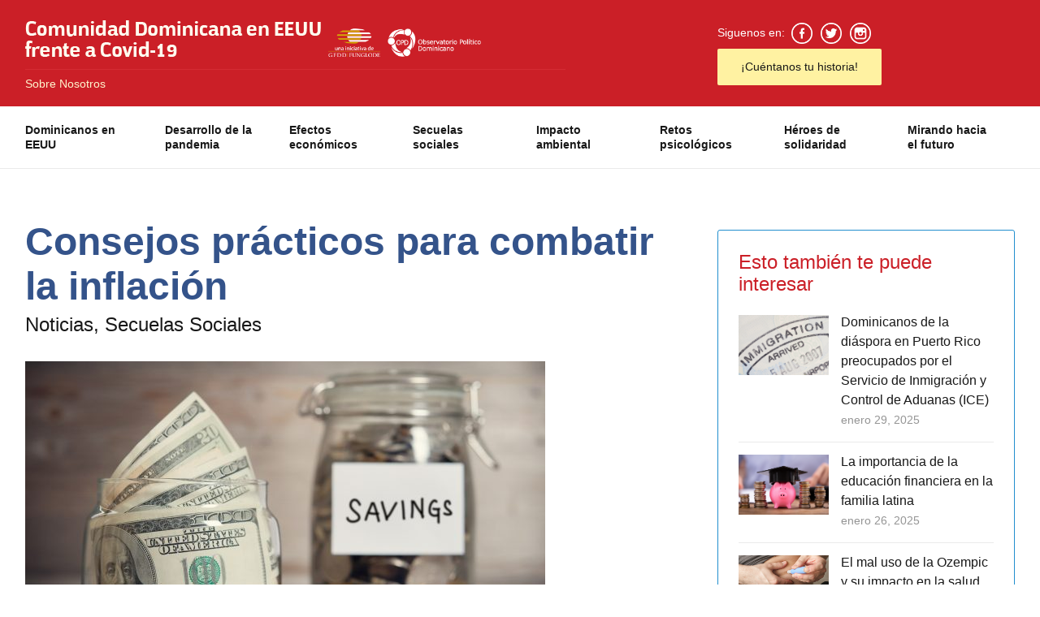

--- FILE ---
content_type: text/html; charset=UTF-8
request_url: https://www.dominicanoscovid19.org/consejos-practicos-para-combatir-la-inflacion/
body_size: 5725
content:
<!doctype html>
<html lang="es">
<head>
<title>Consejos prácticos para combatir la inflación &laquo;  Comunidad Dominicana en EEUU frente a Covid-19</title>
<!-- Basic Page Needs -->
<meta charset="UTF-8" />
<!--[if IE]><meta http-equiv='X-UA-Compatible' content='IE=edge,chrome=1'><![endif]-->
<meta name="description" content="">
<meta name="keywords" content="">
<meta name="author" content="">

<!-- Mobile Specific Metas -->
<meta name="viewport" content="width=device-width, initial-scale=1, maximum-scale=1">

<!-- Bootstrap  -->
<link rel="stylesheet" type="text/css" href="https://www.dominicanoscovid19.org/wp-content/themes/dominicanoscovid19/stylesheets/bootstrap.css" >

<!-- Theme Style -->
<link rel="stylesheet" type="text/css" href="https://www.dominicanoscovid19.org/wp-content/themes/dominicanoscovid19/stylesheets/style.css">

<!-- Colors -->
<link rel="stylesheet" type="text/css" href="https://www.dominicanoscovid19.org/wp-content/themes/dominicanoscovid19/stylesheets/colors/color1.css" id="colors">

<!-- Animation Style -->
<link rel="stylesheet" type="text/css" href="https://www.dominicanoscovid19.org/wp-content/themes/dominicanoscovid19/stylesheets/animate.css">
	
<!-- Favicon and touch icons  -->
<link href="https://www.dominicanoscovid19.org/wp-content/themes/dominicanoscovid19/images/favicon.png" rel="shortcut icon">

<!-- Google Fonts -->
<link href='http://fonts.googleapis.com/css?family=Roboto:300,400,500,700' rel='stylesheet' type='text/css'>
<link href='http://fonts.googleapis.com/css?family=Source+Sans+Pro:300,400,600,700' rel='stylesheet' type='text/css'>
<script type="text/javascript">
function googleTranslateElementInit() {
new google.translate.TranslateElement({pageLanguage: 'en'}, 'google_translate_element');
}
</script>
<!--[if lt IE 9]>
<script src="javascript/html5shiv.js"></script>
<script src="javascript/respond.min.js"></script>
<![endif]-->
<!-- Global site tag (gtag.js) - Google Analytics -->
<script async src="https://www.googletagmanager.com/gtag/js?id=UA-179394678-1"></script>
<script>
  window.dataLayer = window.dataLayer || [];
  function gtag(){dataLayer.push(arguments);}
  gtag('js', new Date());

  gtag('config', 'UA-179394678-1');
</script>
</head>

<body class="has-banner">
<!-- Header -->
<header id="header" class="header">
<div class="top-wrap">
  <div class="container">
      <div class="row">
          <div class="col-md-8">
              <div id="logo" class="logo">
                  <a href="https://www.dominicanoscovid19.org" title="Comunidad Dominicana en EEUU frente a Covid-19">
                      <img id="dom-cov" src="https://www.dominicanoscovid19.org/wp-content/themes/dominicanoscovid19/images/logo.png" alt="Comunidad Dominicana en EEUU frente a Covid-19" />
                  </a>
		      <a href="https://www.funglode.org" target="_blank"><img src="https://www.dominicanoscovid19.org/wp-content/themes/dominicanoscovid19/images/logo-gfdd-funglode.png"></a> <a href="https://www.opd.org.do" target="_blank"><img src="https://www.dominicanoscovid19.org/wp-content/themes/dominicanoscovid19/images/logo-opd-funglode.png"></a>
			  <div class="about" style="float:left;width:100%;margin-top:5px;padding-top:5px;font-size:14px;border-top: 1px solid #d52b33;"><a style="color:#FFF5CD;text-decoration:none;" href="https://www.dominicanoscovid19.org/sobre-nosotros/">Sobre Nosotros</a></div>
			  </div>
          </div><!-- /.col-md-6 -->
          <div class="col-md-4">
              <div class="btn-menu"></div><!-- //mobile menu button -->
              <div class="member-area">
                  <span class="login-popup">Siguenos en: <a href="https://www.facebook.com/DominicanosCovid" target="_blank"><img src="https://www.dominicanoscovid19.org/wp-content/themes/dominicanoscovid19/images/icon_fb-w.png" alt="image"></a> <a href="https://twitter.com/DominicansCovid/" target="_blank"><img src="https://www.dominicanoscovid19.org/wp-content/themes/dominicanoscovid19/images/icon_tw-w.png" alt="image"></a> <a href="https://www.instagram.com/DominicanosCovid19/" target="_blank"><img src="https://www.dominicanoscovid19.org/wp-content/themes/dominicanoscovid19/images/icon_ig-w.png" alt="image"></a></span>
                  <span class="signup-popup"><a href="#signup-modal">¡Cuéntanos tu historia!</a></span>
              </div>
          </div><!-- /.col-md-6 -->
      </div><!-- /.row -->
   </div><!-- /.container -->
</div><!-- /.top-wrap -->
<div class="header-wrap">
<div class="container">
  <div class="row">
      <div class="col-md-12">
          <nav id="mainnav" class="mainnav">
<ul id="menu-primary-menu" class="menu"><li id="menu-item-115" class="menu-item menu-item-type-post_type menu-item-object-page menu-item-115"><a href="https://www.dominicanoscovid19.org/dominicanos-en-eeuu/">Dominicanos en EEUU</a></li>
<li id="menu-item-114" class="menu-item menu-item-type-post_type menu-item-object-page menu-item-114"><a href="https://www.dominicanoscovid19.org/desarrollo-de-la-pandemia/">Desarrollo de la pandemia</a></li>
<li id="menu-item-116" class="menu-item menu-item-type-post_type menu-item-object-page menu-item-116"><a href="https://www.dominicanoscovid19.org/efectos-economicos/">Efectos económicos</a></li>
<li id="menu-item-121" class="menu-item menu-item-type-post_type menu-item-object-page menu-item-121"><a href="https://www.dominicanoscovid19.org/secuelas-sociales/">Secuelas sociales</a></li>
<li id="menu-item-118" class="menu-item menu-item-type-post_type menu-item-object-page menu-item-118"><a href="https://www.dominicanoscovid19.org/impacto-ambiental/">Impacto ambiental</a></li>
<li id="menu-item-120" class="menu-item menu-item-type-post_type menu-item-object-page menu-item-120"><a href="https://www.dominicanoscovid19.org/retos-psicologicos/">Retos psicológicos</a></li>
<li id="menu-item-117" class="menu-item menu-item-type-post_type menu-item-object-page menu-item-117"><a href="https://www.dominicanoscovid19.org/heroes-de-solidaridad/">Héroes de solidaridad</a></li>
<li id="menu-item-119" class="menu-item menu-item-type-post_type menu-item-object-page menu-item-119"><a href="https://www.dominicanoscovid19.org/mirando-hacia-el-futuro/">Mirando hacia el futuro</a></li>
</ul>          </nav><!-- /nav -->
      </div><!-- /.col-md-9 -->

  </div><!-- /.row -->
</div><!-- /.container -->
</div><!-- /.header-wrap -->
</header><!-- #site-header -->

<!-- Main -->
<section id="main">
<div class="container">
<div class="row">
<div class="col-md-8">

<div class="post-wrap posts post-single">
<article class="post">
<div class="section-title">
<h1 class="entry-title">Consejos prácticos para combatir la inflación</h1><h4>
 <a href="https://www.dominicanoscovid19.org/category/noticias/" title="Noticias">Noticias</a>,  <a href="https://www.dominicanoscovid19.org/category/secuelas-sociales/" title="Secuelas Sociales">Secuelas Sociales</a>	
</h4>
</div>
<div class="main-post">
<div class="entry-post">
<img width="640" height="300" src="https://www.dominicanoscovid19.org/wp-content/uploads/2022/04/Depositphotos_67798601_L-640x300.jpg" class="mainimg wp-post-image" alt="" loading="lazy" /><div class="post-meta">
<span class="time">abril 15, 2022</span>
</div>
<p>El Índice de Precios al Consumidor, conocido como CPI (por sus siglas en inglés), es la principal medida que utilizan los gobiernos del mundo para conocer los efectos inflacionarios que impactan sus economías. Por poner un ejemplo, en los Estados Unidos se ha vivido una inflación de un 5.4% en los últimos 12 meses, lo cual ha llegado a representar el aumento más significativo desde el 2008. Para algunos economistas, esto se debe a algo temporal, como remanente de la crisis del Coronavirus.</p>
<p>Aunque la inflación no se puede detener por completo, siempre hay medidas que los consumidores pueden aplicar para aligerar el impacto negativo en sus vidas.  Aquí presentamos cuatro consejos útiles que servirán para mejorar este proceso contra la inflación.</p>
<p><strong>Investiga y visita lugares más económicos</strong></p>
<p>Por difícil que suene pensarlo, muchas personas no saben hacer un análisis comparativo de quién  vende la mejor pizza en su vecindario o el mejor sándwich, cuáles son sus precios, y las cantidades que ofrecen cada uno de estos lugares.  Es importante empezar a conocer en cuáles supermercados compras, qué compras cuando vas, y si realmente necesitas cada uno de los artículos adquiridos.</p>
<p>Es sumamente relevante dejar a un lado las marcas más reconocidas, y elegir aquellas que puedas sustituir en épocas donde el ahorro es importante. En este mismo orden de ideas, es una prioridad para todos entender quiénes ofrecen mejores descuentos y en cuáles días se ofrecen las mejores ofertas para hacer rendir más el dinero.</p>
<p><strong>Pide un aumento de sueldo</strong></p>
<p>Por irónico que parezca en un mundo en crisis, seguro creerás que tu empleador no te podría aumentar tu sueldo. Sin embargo, no siempre esto es así. Los Estados Unidos ahora mismo enfrenta un déficit laboral enorme, y a un empleador tradicional le cuesta más reclutar y entrenar un nuevo personal que aumentarle a alguien que ya se conoce el trabajo como la palma de su mano. Por lo tanto, es importante que tomemos esto en consideración. Los sueldos siguen estando muy por debajo de los niveles de inflación, pero pedir un aumento de sueldo podría ser una clave positiva para intentar mitigar estas alzas.</p>
<p><strong>Reduce el consumo de electricidad</strong></p>
<p>Para nadie es un secreto que la guerra entre Rusia y Ucrania ha disparado los precios de las materias primas. Y la energía no sería la excepción. Intenta ahora reducir tus gastos energéticos, e incluso la gasolina que consumes. Coordina todos tus viajes para días específicos y los días que puedas dormir sin aire acondicionado, hazlo.</p>
<p><strong>Pon atención a tus deudas</strong></p>
<p>Por irónico que suene reducir las deudas o consolidarlas, es una de las mejores opciones que tenemos al momento de combatir la inflación. Si tienes deudas con tasa variable es mejor que empieces a pagarla pronto, ya que las tasas de interés irán en aumento a medida que la crisis se profundice. Las deudas de tarjeta de crédito, por ejemplo, son un factor peligroso para la recuperación económica de las personas y hay que intentar, a como dé lugar, salir de éstas cuanto antes. En general conviene aprovechar las tasas fijas cuando éstas sean una opción.</p>
</div>
</div>
</article></div>
<div class="gn-line"></div>
<div class="widget widget-tabs gn-animation" data-animation="fadeInUp" data-animation-delay="0" data-animation-offset="75%">
<div class="tabs">
<ul class="menu-tab">
    <li class="active"><a href="#">Tags</a></li>
</ul><!-- /.menu-tab -->
<div class="content-tab">
    <div class="content">
        <div class="tags">
<a href="https://www.dominicanoscovid19.org/tag/finance/" rel="tag">Finance</a><a href="https://www.dominicanoscovid19.org/tag/inflation/" rel="tag">Inflation</a><a href="https://www.dominicanoscovid19.org/tag/united-states/" rel="tag">United States</a>        </div>
    </div><!-- /.tags -->
</div><!-- /.content-tab -->
</div><!-- /.tabs -->
</div>


</div>

<div class="col-md-4 sidebar-widget-1" style="margin-top:75px;">
<div class="widget widget-recent gn-animation" data-animation="fadeInUp" data-animation-delay="0" data-animation-offset="75%">
<h5 class="widget-title">Esto también te puede interesar</h5>
<ul>
<li>
<div class="thumb">
<a href="https://www.dominicanoscovid19.org/dominicanos-de-la-diaspora-en-puerto-rico-preocupados-por-el-servicio-de-inmigracion-y-control-de-aduanas-ice/"><img width="182" height="121" src="https://www.dominicanoscovid19.org/wp-content/uploads/2025/01/AdobeStock_78467392.jpeg" class="attachment-Thumb-List size-Thumb-List wp-post-image" alt="" loading="lazy" /></a>
</div>
<div class="content">
<h3><a href="https://www.dominicanoscovid19.org/dominicanos-de-la-diaspora-en-puerto-rico-preocupados-por-el-servicio-de-inmigracion-y-control-de-aduanas-ice/">Dominicanos de la diáspora en Puerto Rico preocupados por el Servicio de Inmigración y Control de Aduanas (ICE)</a></h3>
<div class="date">enero 29, 2025</div>
</div>
</li>
<li>
<div class="thumb">
<a href="https://www.dominicanoscovid19.org/la-importancia-de-la-educacion-financiera-en-la-familia-latina/"><img width="182" height="121" src="https://www.dominicanoscovid19.org/wp-content/uploads/2025/01/AdobeStock_253724984.jpeg" class="attachment-Thumb-List size-Thumb-List wp-post-image" alt="" loading="lazy" /></a>
</div>
<div class="content">
<h3><a href="https://www.dominicanoscovid19.org/la-importancia-de-la-educacion-financiera-en-la-familia-latina/">La importancia de la educación financiera en la familia latina</a></h3>
<div class="date">enero 26, 2025</div>
</div>
</li>
<li>
<div class="thumb">
<a href="https://www.dominicanoscovid19.org/el-mal-uso-de-la-ozempic-y-su-impacto-en-la-salud/"><img width="182" height="102" src="https://www.dominicanoscovid19.org/wp-content/uploads/2025/01/AdobeStock_501320381.jpeg" class="attachment-Thumb-List size-Thumb-List wp-post-image" alt="" loading="lazy" /></a>
</div>
<div class="content">
<h3><a href="https://www.dominicanoscovid19.org/el-mal-uso-de-la-ozempic-y-su-impacto-en-la-salud/">El mal uso de la Ozempic y su impacto en la salud</a></h3>
<div class="date">enero 26, 2025</div>
</div>
</li>
<li>
<div class="thumb">
<a href="https://www.dominicanoscovid19.org/incendios-en-la-ciudad-de-nueva-york-un-recordatorio-de-prevencion-y-seguridad/"><img width="182" height="52" src="https://www.dominicanoscovid19.org/wp-content/uploads/2025/01/AdobeStock_544870662.jpeg" class="attachment-Thumb-List size-Thumb-List wp-post-image" alt="" loading="lazy" /></a>
</div>
<div class="content">
<h3><a href="https://www.dominicanoscovid19.org/incendios-en-la-ciudad-de-nueva-york-un-recordatorio-de-prevencion-y-seguridad/">Incendios en la Ciudad de Nueva York: Un Recordatorio de Prevención y Seguridad</a></h3>
<div class="date">enero 13, 2025</div>
</div>
</li>
<li>
<div class="thumb">
<a href="https://www.dominicanoscovid19.org/el-congestion-tax-y-su-impacto-en-nueva-york/"><img width="182" height="102" src="https://www.dominicanoscovid19.org/wp-content/uploads/2025/01/AdobeStock_573355948.jpeg" class="attachment-Thumb-List size-Thumb-List wp-post-image" alt="" loading="lazy" /></a>
</div>
<div class="content">
<h3><a href="https://www.dominicanoscovid19.org/el-congestion-tax-y-su-impacto-en-nueva-york/">El Congestion Tax y su impacto en Nueva York</a></h3>
<div class="date">enero 12, 2025</div>
</div>
</li>
<li>
<div class="thumb">
<a href="https://www.dominicanoscovid19.org/la-crisis-de-la-vivienda-en-la-ciudad-de-nueva-york-causas-impactos-y-posibles-soluciones/"><img width="182" height="126" src="https://www.dominicanoscovid19.org/wp-content/uploads/2020/12/14-182x126.jpg" class="attachment-Thumb-List size-Thumb-List wp-post-image" alt="" loading="lazy" /></a>
</div>
<div class="content">
<h3><a href="https://www.dominicanoscovid19.org/la-crisis-de-la-vivienda-en-la-ciudad-de-nueva-york-causas-impactos-y-posibles-soluciones/">La crisis de la vivienda en la ciudad de Nueva York: Causas, impactos y posibles soluciones</a></h3>
<div class="date">diciembre 10, 2024</div>
</div>
</li>
</ul>
<div class="btn-videos" style="margin-top:35px;"><a href="/noticias/">Ver todas las noticias ></a></div>
</div>

</div>
</div><!-- /.row -->
</div><!-- /.container -->
</section><!-- Main -->

<!-- Footer -->
<footer id="footer">
<div class="footer-widgets">
<div class="container">
<div class="row">
<div class="col-md-3">
<div class="widget widget-brand">
<div class="logo logo-footer">
<div style="margin-bottom:20px;"><a href="https://www.funglode.org" target="_blank"><img src="https://www.dominicanoscovid19.org/wp-content/themes/dominicanoscovid19/images/logo-gfdd-funglode.png"></a></div><div><a href="https://www.opd.org.do" target="_blank"><img src="https://www.dominicanoscovid19.org/wp-content/themes/dominicanoscovid19/images/logo-opd-funglode.png"></a></div>
</div>
</div><!-- /.widget-brand -->
</div><!-- /.col-md-4 -->
<div class="col-md-3">
<div class="widget widget-list">
<ul id="menu-primary-menu-1" class="links-list"><li class="menu-item menu-item-type-post_type menu-item-object-page menu-item-115"><a href="https://www.dominicanoscovid19.org/dominicanos-en-eeuu/">Dominicanos en EEUU</a></li>
<li class="menu-item menu-item-type-post_type menu-item-object-page menu-item-114"><a href="https://www.dominicanoscovid19.org/desarrollo-de-la-pandemia/">Desarrollo de la pandemia</a></li>
<li class="menu-item menu-item-type-post_type menu-item-object-page menu-item-116"><a href="https://www.dominicanoscovid19.org/efectos-economicos/">Efectos económicos</a></li>
<li class="menu-item menu-item-type-post_type menu-item-object-page menu-item-121"><a href="https://www.dominicanoscovid19.org/secuelas-sociales/">Secuelas sociales</a></li>
<li class="menu-item menu-item-type-post_type menu-item-object-page menu-item-118"><a href="https://www.dominicanoscovid19.org/impacto-ambiental/">Impacto ambiental</a></li>
<li class="menu-item menu-item-type-post_type menu-item-object-page menu-item-120"><a href="https://www.dominicanoscovid19.org/retos-psicologicos/">Retos psicológicos</a></li>
<li class="menu-item menu-item-type-post_type menu-item-object-page menu-item-117"><a href="https://www.dominicanoscovid19.org/heroes-de-solidaridad/">Héroes de solidaridad</a></li>
<li class="menu-item menu-item-type-post_type menu-item-object-page menu-item-119"><a href="https://www.dominicanoscovid19.org/mirando-hacia-el-futuro/">Mirando hacia el futuro</a></li>
</ul></div><!-- /.widget-list -->
</div><!-- /.col-md-2 -->
<div class="col-md-6">
<!--<h5 class="widget-title">Boletín Informativo Electrónico</h5>
<p>Suscríbase a nuestro boletín informativo por correo electrónico para recibir buenas noticias, que se envía todos los lunes.</p>
<form id="signupform" name="signupform" method="post"><input type="text" size="30" value="" class="input" id="user-email" name="log" placeholder="Correo Electrónico"><input type="submit" value="Suscribase  Ahora!" class="submit" id="submit" name="submit"></form>-->
<div class="widget widget-social">
<h5 class="widget-title">Siguenos en:</h5>
<div class="social-list">
<a href="https://www.facebook.com/DominicanosCovid" target="_blank"><img src="https://www.dominicanoscovid19.org/wp-content/themes/dominicanoscovid19/images/icon_fb-w.png" alt="image"></a> <a href="https://twitter.com/DominicansCovid/" target="_blank"><img src="https://www.dominicanoscovid19.org/wp-content/themes/dominicanoscovid19/images/icon_tw-w.png" alt="image"></a> <a href="https://www.instagram.com/DominicanosCovid19/" target="_blank"><img src="https://www.dominicanoscovid19.org/wp-content/themes/dominicanoscovid19/images/icon_ig-w.png" alt="image"></a>
</div>
</div><!-- /.widget-social -->
</div>
</div><!-- /.row -->
</div><!-- /.container -->
</div><!-- /.footer-widgets -->
<div class="footer-copyright">
<div class="container">
<div class="row">
<div class="col-md-12">
&copy; 2023 Todos los derechos reservados - Comunidad Dominicana en EEUU frente a Covid-19
<div id="google_translate_element"></div>
</div><!-- /.col-md-12 -->
</div><!-- /.row -->
</div><!-- /.container -->
</div>
</footer>

<div id="signup-modal" class="popup" style="display: none;">
<a class="close-modal" href="#"></a>
<iframe src="https://docs.google.com/forms/d/e/1FAIpQLSfu_jgwuaysT8aOnUSyuqQ3_oD3lUgcYNtXGDyKh6d7ynXzMw/viewform?embedded=true" width="640" height="420" frameborder="0" marginheight="0" marginwidth="0">Cargando…</iframe>
</div>

<!-- Javascript -->

<script type="text/javascript" src="https://www.dominicanoscovid19.org/wp-content/themes/dominicanoscovid19/javascript/jquery.min.js"></script>
<script type="text/javascript" src="https://www.dominicanoscovid19.org/wp-content/themes/dominicanoscovid19/javascript/bootstrap.min.js"></script>
<script type="text/javascript" src="https://www.dominicanoscovid19.org/wp-content/themes/dominicanoscovid19/javascript/jquery.easing.js"></script>
<script type="text/javascript" src="https://www.dominicanoscovid19.org/wp-content/themes/dominicanoscovid19/javascript/matchMedia.js"></script>
<script type="text/javascript" src="https://www.dominicanoscovid19.org/wp-content/themes/dominicanoscovid19/javascript/jquery-waypoints.js"></script>
<script type="text/javascript" src="https://www.dominicanoscovid19.org/wp-content/themes/dominicanoscovid19/javascript/jquery.flexslider.js"></script>
<script type="text/javascript" src="https://www.dominicanoscovid19.org/wp-content/themes/dominicanoscovid19/javascript/jquery.transit.js"></script>
<script type="text/javascript" src="https://www.dominicanoscovid19.org/wp-content/themes/dominicanoscovid19/javascript/jquery.leanModal.min.js"></script>
<script type="text/javascript" src="https://www.dominicanoscovid19.org/wp-content/themes/dominicanoscovid19/javascript/jquery.tweet.min.js"></script>
<script type="text/javascript" src="https://www.dominicanoscovid19.org/wp-content/themes/dominicanoscovid19/javascript/jquery.doubletaptogo.js"></script>
<script type="text/javascript" src="https://www.dominicanoscovid19.org/wp-content/themes/dominicanoscovid19/javascript/smoothscroll.js"></script>
<script type="text/javascript" src="https://www.dominicanoscovid19.org/wp-content/themes/dominicanoscovid19/javascript/main.js"></script>
<script type="text/javascript" src="https://translate.google.com/translate_a/element.js?cb=googleTranslateElementInit"></script>


	<script>
	/(trident|msie)/i.test(navigator.userAgent)&&document.getElementById&&window.addEventListener&&window.addEventListener("hashchange",function(){var t,e=location.hash.substring(1);/^[A-z0-9_-]+$/.test(e)&&(t=document.getElementById(e))&&(/^(?:a|select|input|button|textarea)$/i.test(t.tagName)||(t.tabIndex=-1),t.focus())},!1);
	</script>
	
</body>
</html>


--- FILE ---
content_type: text/css
request_url: https://www.dominicanoscovid19.org/wp-content/themes/dominicanoscovid19/stylesheets/shortcodes.css
body_size: 3831
content:
/** 
  * Line
  * Buttons
  * Radio and Checkbox
  * Login and Sign Up Form
  * Gallery
  * Dropdown List
  * Pricing Table
  * Tabs
  * Toggles
  * Alerts
*/

/* Line */
.gn-line {
	width: 100%;
	height: 4px;
	background-color: #ebebeb;
	clear: both;
	margin:25px 0;
}

/* Buttons */
.gn-button {
	display: inline-block;
    color: #fff;
    font-family: "Source Sans Pro",sans-serif;
    font-size: 18px;
    font-weight: 600;
    line-height: 50px;
    margin-right: 7px;
    padding: 0 47px;
    position: relative;
	-webkit-border-radius: 4px;
	   -moz-border-radius: 4px;
		 -o-border-radius: 4px;
			border-radius: 4px;
   -webkit-transition: all 0.3s ease-in-out;
      -moz-transition: all 0.3s ease-in-out;
       -ms-transition: all 0.3s ease-in-out;
        -o-transition: all 0.3s ease-in-out;
           transition: all 0.3s ease-in-out;
}

.gn-button:active {
	top:1px;
}

.gn-button:hover,
.gn-button:focus,
.gn-button:active,
.gn-button.hover,
.gn-button.press {
	text-decoration: none;
	color: #fff;
}

.gn-button.border {
	border: 2px solid #b7b7b7;
	background-color: transparent;
	color: #b7b7b7;
	line-height: 46px;
}

.gn-button.border:hover,
.gn-button.border:focus,
.gn-button.border:active,
.gn-button.border.hover,
.gn-button.border.press {
	background-color: #b7b7b7;
	color: #fff;
}

.gn-button.left-icon i {
	padding-right: 12px;
}

.gn-button.right-icon i {
	padding-left: 12px;
}

.gn-button.pause {
    background: url(../images/button-pause.png) no-repeat center center;
    width: 190px;
    text-indent: -9999px;
}

/* Radio and Checkbox */
input[type=checkbox].css-checkbox,
input[type=radio].css-radio {
    position: absolute;
    z-index: -1000;
    left: -1000px;
    overflow: hidden;
    clip: rect(0 0 0 0);
    height: 1px;
    width: 1px;
    margin: -1px;
    padding: 0;
    border: 0;
}

input[type=checkbox].css-checkbox + label.css-label {
    padding-left: 24px;
    height: 18px; 
    display: inline-block;
    line-height: 18px;
    background-repeat: no-repeat;
    background-position: 0 0;
    font-size: 14px;
    vertical-align: middle;
    cursor: pointer;
}

input[type=checkbox].css-checkbox:checked + label.css-label {
    background-position: 0 -18px;
}

label.css-label {
    background-image:url(../images/checkbox.png);
    -webkit-touch-callout: none;
    -webkit-user-select: none;
    -khtml-user-select: none;
    -moz-user-select: none;
    -ms-user-select: none;
    user-select: none;
}

input[type=radio].css-radio + label.css-label2 {
    padding-left: 28px;
    height: 19px; 
    display: inline-block;
    line-height: 18px;
    background-repeat:no-repeat;
    background-position: 0 0;
    font-size: 14px;
    vertical-align: middle;
    cursor: pointer;
}

input[type=radio].css-radio:checked + label.css-label2 {
    background-position: 0 -19px;
}

label.css-label2 {
    background-image:url(../images/radio.png);
    -webkit-touch-callout: none;
    -webkit-user-select: none;
    -khtml-user-select: none;
    -moz-user-select: none;
    -ms-user-select: none;
    user-select: none;
}

/* Login and Sign Up Form */
#lean_overlay {
	position: fixed;
	z-index: 999;
	top: 0;
	left: 0;
	height: 100%;
	width: 100%;
	background-color: #000;
	display: none;
}

#login-modal {
	width: 410px;
	padding: 50px;
	background-color: #fff;
	border: 1px solid #dedede;
	-webkit-border-radius: 4px;
	   -moz-border-radius: 4px;
		 -o-border-radius: 4px;
			border-radius: 4px;
}

#login-modal .login-by,
#signup-modal .login-by {
	position: relative;
	overflow: hidden;
	padding-bottom: 33px;
	margin-bottom: 30px;
}

#login-modal .login-by div,
#signup-modal .login-by div {
	line-height: 45px;
	margin-bottom: 10px;
	padding-left: 30px;
	-webkit-border-radius: 3px;
	   -moz-border-radius: 3px;
		 -o-border-radius: 3px;
			border-radius: 3px;
}

#login-modal.login .login-by div,
#signup-modal .login-by div {
	padding-left: 0;
}

#login-modal .login-by .log-face-w,
#signup-modal .login-by .log-face-w {
	background-color: #506dab;
}

#login-modal .login-by .log-twit-w,
#signup-modal .login-by .log-twit-w {
	background-color: #27c4fe;
}

#login-modal .login-by a,
#signup-modal .login-by a {
	position: relative;
	padding-left: 30px;
	color: #fff;
}

#login-modal .login-by a:before,
#signup-modal .login-by a:before {
	display: inline-block;
	position: absolute;
	left: 0;
	top: -11px;
	font-family: "FontAwesome";
	font-size: 20px;
}

#login-modal .login-by a.log-facebook:before,
#signup-modal .login-by a.log-facebook:before {
	content: "\f09a";
}

#login-modal .login-by a.log-twitter:before,
#signup-modal .login-by a.log-twitter:before {
	content: "\f099";
}

#login-modal .login-by:before,
#signup-modal .login-by:before  {
	content: "or";
	position: absolute;
	left: 50%;
	bottom: 0;
	width: 40px;
	height: 20px;
	margin-left: -20px;
	background-color: #fff;
	color: #99a0a9;
	text-align: center;
	z-index: 2;
}

#login-modal .login-by:after,
#signup-modal .login-by:after {
	content: "";
	position: absolute;
	left: 0;
	bottom: 5px;
	width: 100%;
	height: 1px;
	background-color: #eaeef0;
	z-index: 1;
}

#signup-modal .name-wrap,
#signup-modal .email-wrap,
#signup-modal .pass-wrap,
#login-modal .email-wrap,
#login-modal .pass-wrap {
	position: relative;
}

#signup-modal .name-wrap:before,
#signup-modal .email-wrap:before,
#signup-modal .pass-wrap:before,
#login-modal .email-wrap:before,
#login-modal .pass-wrap:before {
	position: absolute;
	left: 13px;
	top: 38px;
	content: "\f0e0";
	font-family: "FontAwesome";
	font-size: 18px;
	color: #d1d1d1;
}

#login-modal .pass-wrap:before,
#signup-modal .pass-wrap:before {
	content: "\f084";
}

#signup-modal .name-wrap:before {
	content: "\f007";
}

#signup-modal .name-wrap input,
#signup-modal .email-wrap input,
#signup-modal .pass-wrap input,
#login-modal .email-wrap input,
#login-modal .pass-wrap input {
	height: 45px;
	margin-bottom: 16px;
	margin-top: 3px;
	padding-left: 40px;
	width: 100%;
}

#login-modal .option-login .remember,
#login-modal .option-login .forgot a,
#signup-modal .option-login .remember,
#signup-modal .option-login .forgot a {
	font-size: 14px;
	line-height: 18px;
	color: #b7b7b7;
	margin-bottom: 30px;
}

#login-modal .option-login .remember,
#signup-modal .option-login .remember {
	float: left;
}

#login-modal .option-login .forgot a,
#signup-modal .option-login .forgot a {
	float: right;
	line-height: 22px;
}

#login-modal .submit-login,
#signup-modal .submit-login {
	clear: right;
}

#login-modal .submit-login input,
#signup-modal .submit-login input {
	font-weight: normal;
	line-height: 44px;
	padding: 0 39px;
	font-family: "Roboto", sans-serif;
	font-size: 16px;
}

#login-modal.login,
#signup-modal {
	border: none;
	width: 800px;height:480px;
	padding: 56px 75px 50px;
	margin: 0 auto;
}

#signup-modal {
	background-color: #fff;
	-webkit-border-radius: 4px;
	   -moz-border-radius: 4px;
		 -o-border-radius: 4px;
			border-radius: 4px;
}

#login-modal.login .form-title,
#signup-modal .form-title {
	overflow: hidden;
	margin-bottom: 24px;
}

#login-modal.login .form-title h4,
#signup-modal .form-title h4 {
	font-size: 30px;
	line-height: 40px;
	font-weight: 700;
	float: left;
	margin: 0;
}

#login-modal.login .form-title .signup,
#signup-modal .form-title .signup {
	float: right;
	line-height: 50px;
	color: #a1a1a1;
}

#login-modal.login .login-by,
#signup-modal .login-by {
	clear: both;
}

#login-modal.login .login-by a:before,
#signup-modal.login .login-by a:before,
#login-modal.popup .login-by a:before,
#signup-modal.popup .login-by a:before {
	left: 0;
}

#login-modal.login .submit-login input,
#signup-modal .submit-login input {
	display: block;
	width: 100%;
}

#login-modal.login .login-by,
#signup-modal .login-by {
	text-align: center;
}

#login-modal.login .login-by:before,
#signup-modal .login-by:before {
	left: 38%;
}

#login-modal.login .login-by:after,
#signup-modal .login-by:after {
	width: 75%;
}

#login-modal.login .term,
#signup-modal .term {
	font-size: 12px;
	color: #b7b7b7;
	padding-top: 10px;
	line-height: 30px;
}

#login-modal.popup,
#signup-modal.popup {
	position: relative;
}

#login-modal.popup .close-modal,
#signup-modal.popup .close-modal {
	position: absolute;
	right: 7px;
	top: 10px;
	width: 20px;
	height: 20px;
}

#login-modal.popup .close-modal:before,
#login-modal.popup .close-modal:after,
#signup-modal.popup .close-modal:before,
#signup-modal.popup .close-modal:after {
   -webkit-transition: all 0.3s ease-in-out;
      -moz-transition: all 0.3s ease-in-out;
       -ms-transition: all 0.3s ease-in-out;
        -o-transition: all 0.3s ease-in-out;
           transition: all 0.3s ease-in-out;
}

#login-modal.popup .close-modal:before,
#signup-modal.popup .close-modal:before {
	position: absolute;
	left: 0;
	top: 0;
	content: "\f00d";
	font-family: "FontAwesome";
	color: #ddd;
	font-size: 18px;
}

#login-modal.popup .close-modal:after,
#signup-modal.popup .close-modal:after {
	position: absolute;
	left: 0;
	top: 0;
	content: "close";
	font-size: 12px;
	color: #b8b8b8;
    -ms-filter: "progid:DXImageTransform.Microsoft.Alpha(Opacity=0)";
    filter: alpha(opacity=0);
    opacity: 0;
}

#login-modal.popup .close-modal:hover:before,
#signup-modal.popup .close-modal:hover:before {
	color: #8d8d8d;
}

#login-modal.popup .close-modal:hover:after,
#signup-modal.popup .close-modal:hover:after {
    -ms-filter: "progid:DXImageTransform.Microsoft.Alpha(Opacity=100)";
    filter: alpha(opacity=100);
    opacity: 1;
	left: -37px;
}

#login-modal.popup .email-wrap:before,
#login-modal.popup .pass-wrap:before,
#signup-modal.popup .name-wrap:before,
#signup-modal.popup .email-wrap:before,
#signup-modal.popup .pass-wrap:before {
	top: 15px;
}

#login-modal.popup .form-title h4,
#signup-modal.popup .form-title h4 {
	font-size: 24px;
}

#login-modal.popup,
#signup-modal.popup {
	padding-top: 35px;
}

/* Gallery */
.gn-gallery {
	overflow: hidden;
	position: relative;
}

.gn-gallery ul {
	display: inline-block;
}

.gn-gallery ul li {
	float: left;
    margin: 0 10px 10px 0;
	position: relative;
}

.gn-gallery ul li img {
	height: auto;
}

.gn-gallery ul li:hover .tm-mask {
	-ms-filter: "progid:DXImageTransform.Microsoft.Alpha(Opacity=100)";
	filter: alpha(opacity=100);
	opacity: 1;
}

.gn-gallery ul li a {
	display: block;
}

.gn-gallery ul {
	display: block;
	list-style: none;
	padding: 0;
	margin: 0;
}

.gn-gallery ul li {
	list-style: none;
	padding: 0;
	margin: 0;
}

.gn-gallery img {
	padding: 0 !important;
	margin: 0 !important;	
}

.gn-gallery #gn-slider {
	position: relative;
}

.gn-gallery #gn-slider ul.slides li {
	position: static;
}

.gn-gallery #gn-slider ul.slides li a {
	display: block;
}

.gn-gallery #gn-slider ul.slides li a img {
	width: 100%;
	height: auto;
}

.gn-gallery #gn-slider ul.flex-direction-nav li {
	position: static;
}

.gn-gallery #gn-slider ul.flex-direction-nav li a {
    width: 57px;
    height: 57px;
    margin: 0;
    display: block;
    position: absolute;
    top: 50%;
    margin-top: -28px;
    cursor: pointer;
    -ms-filter: "progid:DXImageTransform.Microsoft.Alpha(Opacity=0)";
    filter: alpha(opacity=0);
    opacity: 0;
    z-index: 150;
    font-size: 36px;
    line-height: 49px;
    text-align: center;
    color: #818182;
    border: 3px solid #6a686a;
   -webkit-border-radius: 50%;
      -moz-border-radius: 50%;
        -o-border-radius: 50%;
           border-radius: 50%;
}

.gn-gallery #gn-slider ul.flex-direction-nav li a:hover {
    color: #fff;
    border-color: #fff;
}

.gn-gallery #gn-slider ul.flex-direction-nav li a.flex-next {
	right: 17px;
}

.gn-gallery #gn-slider ul.flex-direction-nav li a.flex-prev {
	left: 17px;
}

.gn-gallery #gn-slider:hover .flex-direction-nav li a.flex-next {
    right: 30px;
   -ms-filter: "progid:DXImageTransform.Microsoft.Alpha(Opacity=100)";
   filter: alpha(opacity=100);
   opacity: 1;
}

.gn-gallery #gn-slider:hover .flex-direction-nav li a.flex-prev {
    left: 30px;
   -ms-filter: "progid:DXImageTransform.Microsoft.Alpha(Opacity=100)";
   filter: alpha(opacity=100);
   opacity: 1;
}

.gn-gallery #gn-carousel {
	position: absolute;
	bottom: -92px;
	left: 0;
	background-color: #181818;
	width: 100%;
	padding: 16px 35px;
    -webkit-transition: all 0.3s ease-in-out;
       -moz-transition: all 0.3s ease-in-out;
        -ms-transition: all 0.3s ease-in-out;
         -o-transition: all 0.3s ease-in-out;
            transition: all 0.3s ease-in-out;
}

.gn-gallery #gn-carousel:before {
	content: "";
	position: absolute;
	right: 0;
	top: -39px;
	height: 39px;
	width: 87px;
	background: url(../images/gallery.png) no-repeat center center;
   -ms-filter: "progid:DXImageTransform.Microsoft.Alpha(Opacity=70)";
   filter: alpha(opacity=70);
   opacity: 0.7;
	cursor: pointer;
    -webkit-transition: all 0.3s ease-in-out;
       -moz-transition: all 0.3s ease-in-out;
        -ms-transition: all 0.3s ease-in-out;
         -o-transition: all 0.3s ease-in-out;
            transition: all 0.3s ease-in-out;
}

.gn-gallery #gn-carousel:hover {
	bottom: 0;
}

.gn-gallery #gn-carousel:hover:before {
   -ms-filter: "progid:DXImageTransform.Microsoft.Alpha(Opacity=100)";
   filter: alpha(opacity=100);
   opacity: 1;
}

.gn-gallery #gn-carousel ul.slides li {
	margin: 0 15px 0 0;
	cursor: pointer;
}

.gn-gallery #gn-carousel ul.slides li a {
	display: block;
}

.gn-gallery #gn-carousel ul.slides li img {
	width: 92px;
	height: 60px;
	border: 2px solid transparent;
    -webkit-transition: all 0.3s ease-in-out;
       -moz-transition: all 0.3s ease-in-out;
        -ms-transition: all 0.3s ease-in-out;
         -o-transition: all 0.3s ease-in-out;
            transition: all 0.3s ease-in-out;
}

.gn-gallery #gn-carousel ul.flex-direction-nav li {
	position: static;
}

.gn-gallery #gn-carousel ul.flex-direction-nav li a {
	height: 75px;
	position: absolute;
	left: 12px;
	top: 0;
	text-align: center;
}

.gn-gallery #gn-carousel ul.flex-direction-nav li a.flex-next {
	right: 12px;
	left: auto;
}

.gn-gallery #gn-carousel ul.flex-direction-nav li a i {
    color: #7b7b7b;
    font-size: 24px;
    line-height: 92px;
    -webkit-transition: all 0.3s ease-in-out;
       -moz-transition: all 0.3s ease-in-out;
        -ms-transition: all 0.3s ease-in-out;
         -o-transition: all 0.3s ease-in-out;
            transition: all 0.3s ease-in-out;
}

.gn-gallery #gn-carousel ul.flex-direction-nav li:hover a i {
    color: #fff;
}

/* Good News Slider */
.gnSlider {
    overflow: hidden;
    margin-bottom: 47px;
}

.gnSlider .slides li .item-wrap,
.gnSlider .loading {
    position: relative;
    height: auto;
}

.gnSlider .slides li .item {
    position: absolute;
    left: -100%;
    opacity: 0;
    z-index: 10;
    line-height: 30px;
    background-color: #181818;
    color: #fff;
    font-size: 24px;
    font-weight: 300 !important;
    padding: 30px;
    max-width: 750px;
}

.gnSlider:hover .flex-direction-nav li a.flex-next {
    right: 30px;
   -ms-filter: "progid:DXImageTransform.Microsoft.Alpha(Opacity=100)";
   filter: alpha(opacity=100);
   opacity: 1;
}

.gnSlider:hover .flex-direction-nav li a.flex-prev {
    left: 30px;
   -ms-filter: "progid:DXImageTransform.Microsoft.Alpha(Opacity=100)";
   filter: alpha(opacity=100);
   opacity: 1;
}

.gnSlider:hover .flex-direction-nav li a:hover {
    color: #fff;
    border-color: #fff;
}

.gnSlider .loading {
    background: #4b4c4d url(../images/loading.gif) no-repeat center center;
}

.gnSlider .flex-direction-nav {
    height: 0;
}

.gnSlider .flex-direction-nav li a {
    width: 57px;
    height: 57px;
    margin: 0;
    display: block;
    position: absolute;
    top: 50%;
    margin-top: -52px;
    cursor: pointer;
    -ms-filter: "progid:DXImageTransform.Microsoft.Alpha(Opacity=0)";
    filter: alpha(opacity=0);
    opacity: 0;
    z-index: 150;
    font-size: 36px;
    line-height: 49px;
    text-align: center;
    color: #818182;
    border: 3px solid #6a686a;
   -webkit-border-radius: 50%;
      -moz-border-radius: 50%;
        -o-border-radius: 50%;
           border-radius: 50%;
}

.gnSlider .flex-direction-nav li a.flex-next {
    right: 17px;
}

.gnSlider .flex-direction-nav li a.flex-prev {
    left: 17px;
}

.gnSlider .flex-control-nav{
    padding: 23px 0 0;
    text-align: center;
}

.gnSlider .flex-control-nav li {
	margin: 0 0 0 9px;
}

.gnSlider .flex-control-nav li:first-child {
	margin:0;
}

.gnSlider .flex-control-nav li a {
	width: 11px;
	height: 11px;
}

.gnSlider .flex-control-nav li a.flex-active {
    background-color: #181818;
}

/* Dropdown List */
.drop-list {
    position: relative;
}

.drop-wrap {
    width: 236px;
    border: 1px solid #cecece;
    color: #181818;
    padding-left: 15px;
    -webkit-border-radius: 4px;
       -moz-border-radius: 4px;
         -o-border-radius: 4px;
            border-radius: 4px;
}  

.drop-wrap a {
    position: relative;
    display: block;
    line-height: 40px;
    color: #181818;
}

.drop-wrap a:after {
    content: "\f0d7";
    font-family: "FontAwesome";
    color: #c2c2c2;
    position: absolute;
    right: 10px;
    top: 1px;
    -webkit-transition: all 0.3s ease-in-out;
       -moz-transition: all 0.3s ease-in-out;
        -ms-transition: all 0.3s ease-in-out;
         -o-transition: all 0.3s ease-in-out;
            transition: all 0.3s ease-in-out;
}

.drop-wrap a:hover,
.drop-wrap a:hover:after,
.drop-wrap.active a:after {
    color: #181818;
}

.drop-wrap a:hover {
    text-decoration: none;
}

.dropdown {
    position: absolute;
    left: 0;
    top: 100%;
    width: 236px;
    -ms-filter: "progid:DXImageTransform.Microsoft.Alpha(Opacity=0)";
    filter: alpha(opacity=0);
    opacity: 0;
    visibility: hidden;
    z-index: 999;
    background-color: #fff;
    border: 1px solid #eee;
    border-top: none;
    box-shadow: 0 4px 6px rgba(125, 125, 125, 0.3);
    padding: 1px 0 8px;
    -webkit-border-radius: 0 0 4px 4px;
       -moz-border-radius: 0 0 4px 4px;
         -o-border-radius: 0 0 4px 4px;
            border-radius: 0 0 4px 4px;
   -webkit-transition: all 0.3s ease-in-out;
      -moz-transition: all 0.3s ease-in-out;
       -ms-transition: all 0.3s ease-in-out;
        -o-transition: all 0.3s ease-in-out;
           transition: all 0.3s ease-in-out;
}

.dropdown.show {
    -ms-filter: "progid:DXImageTransform.Microsoft.Alpha(Opacity=100)";
    filter: alpha(opacity=100);
    opacity: 1;
    visibility: visible;
}

.dropdown li a {
    display: block;
    line-height: 40px;
    color: #181818;
    padding-left: 15px;
    transition: none;
}

.dropdown li:hover a {
    color: #fff;
    text-decoration: none;
}

/* Pricing Table */
.price-section {
	text-align: center;
}

.price-section .price-section-title {
	font-size: 48px;
	line-height: 46px;
	color: #191919;
	font-weight: 300;
	margin: 0 0 22px;
}

.price-section .price-section-des {
	font-size: 22px;
	color: #7d7d7d;
	font-weight: 300;
	margin: 0 0 55px;
}

.price-table-wrap {
	width: 790px;
	margin: 0 auto;
}

.price-table-wrap .price-table:first-child {
	margin-left: 0;
}

.price-table {
    font-family: "Source Sans Pro",sans-serif;
	width: 250px;
	border: 1px solid #e1e1e1;
	float: left;
	margin-left: 20px;
	margin-top: 10px;
	text-align: center;
    -webkit-border-radius: 4px;
       -moz-border-radius: 4px;
         -o-border-radius: 4px;
            border-radius: 4px;
}

.price-table.featured {
	margin-top: 0;
}

.pricing-table .heading-row {
	position: relative;
	background-color: #f8f8f8;
	border-bottom: 1px solid #e1e1e1;
	font-size: 24px;
	padding: 20px 0 13px;
	margin-bottom: 22px;
    -webkit-border-radius: 4px;
       -moz-border-radius: 4px;
         -o-border-radius: 4px;
            border-radius: 4px;
}

.pricing-table .heading-row span {
	display: block;
	line-height: 33px;
}

.pricing-table .heading-row .featured-price {
	position: absolute;
	right: 0;
	top: 0;
	width: 84px;
	height: 73px;
	background: url(../images/best-price.png) no-repeat center center;
}

.pricing-table .heading-row .pricing-title {
	color: #191919;
}

.pricing-table .heading-row .pricing-month {
	font-weight: 300;
	color: #7d7d7d;
}

.pricing-table li {
	line-height: 38px;
	font-size: 18px;
	color: #7d7d7d;
}

.pricing-table li span {
	color: #191919;
}

.pricing-table .gn-button {
	font-weight: normal;
	font-size: 16px;
	line-height: 46px;
	margin: 27px 0 31px;
}

/* Tabs */
.tabs.element .menu-tab li {
	margin-right: 6px;
}

.tabs.element .content-tab {
	padding: 26px 28px 28px;
}

.tabs.element .menu-tab li a {
	padding: 7px 21px;
}

/* Toogles */
.toggle {
	margin-top: 5px;
}

.toggle .toggle-content {
	display: none;
	border: 1px solid #e5e5e5;
	padding: 16px 20px 20px;
    -webkit-border-radius: 0 0 4px 4px;
       -moz-border-radius: 0 0 4px 4px;
         -o-border-radius: 0 0 4px 4px;
            border-radius: 0 0 4px 4px;
}

.toggle .toggle-title {
	position: relative;
	line-height: 48px;
	border: 1px solid #e5e5e5;
	padding-left: 42px;
	font-size: 18px;
	color: #191919;
	cursor: pointer;
    -webkit-border-radius: 4px;
       -moz-border-radius: 4px;
         -o-border-radius: 4px;
            border-radius: 4px;
}

.toggle .toggle-title:before,
.toggle .toggle-title.active:before {
	position: absolute;
	left: 20px;
	top: 0;
	content: "\f0da";
	font-family: "FontAwesome";
	font-size: 16px;
	color: #b7b7b7;
    -webkit-transition: all 0.3s ease-in-out;
       -moz-transition: all 0.3s ease-in-out;
        -ms-transition: all 0.3s ease-in-out;
         -o-transition: all 0.3s ease-in-out;
            transition: all 0.3s ease-in-out;
}

.toggle .toggle-title.active:before {
	content: "\f0d7";
}

.toggle .toggle-title.active {
	border-bottom: none;
    -webkit-border-radius: 4px 4px 0 0;
       -moz-border-radius: 4px 4px 0 0;
         -o-border-radius: 4px 4px 0 0;
            border-radius: 4px 4px 0 0;
}

/* Alerts */
.alert {
	line-height: 28px;
	margin: 0 0 18px;
	padding: 12px 24px 12px;
    -webkit-border-radius: 4px;
       -moz-border-radius: 4px;
         -o-border-radius: 4px;
            border-radius: 4px;
}

.alert.alert-warning {
	background-color: #fff0c6;
	color: #96642e;
}

.alert.alert-notice {
	background-color: #ddf1ff;
	color: #6e8199;
}

.alert.alert-success {
	background-color: #e6f3d4;
	color: #689921;
}

.alert.alert-error {
	background-color: #ffddcf;
	color: #f92800;
}

--- FILE ---
content_type: application/javascript
request_url: https://www.dominicanoscovid19.org/wp-content/themes/dominicanoscovid19/javascript/main.js
body_size: 5181
content:

/**
  * Tap Mobile Device
  * Animation
  * Go Top Button
  * Lastest Tweets
  * Tabs
  * Toggles
  * Galleries
  * Dropdown List
  * Simple Slider
  * Slider
  * Handle Search Form
  * Handle Panel Toggle
  * Mega Menu
  * Detect Viewport
  * Hide Navigation
  * Scroll Bar
  * Login Popup
  * Google Map
  * Ajax Contact Form
  * Responsive Menu
  * Mailchimp Subscribe
*/

;(function($) {

   'use strict'

    var tapMobile = function() {
        $('.mainnav li:has(ul)').doubleTapToGo();
    };

    var gnAnimation = function() {
        $('.gn-animation').each( function() {
            var gnElement = $(this),
            gnAnimationClass = gnElement.data('animation'),
            gnAnimationDelay = gnElement.data('animation-delay'),
            gnAnimationOffset = gnElement.data('animation-offset');

            gnElement.css({
                '-webkit-animation-delay':  gnAnimationDelay,
                '-moz-animation-delay':     gnAnimationDelay,
                'animation-delay':          gnAnimationDelay
            });

            gnElement.waypoint(function() {
                gnElement.addClass('animated').addClass(gnAnimationClass);
            },{ triggerOnce: true, offset: gnAnimationOffset });
        });
    };

    var goTop = function() {
        $(window).scroll(function() {
            if ( $(this).scrollTop() > 800 ) {
                $('.go-top').addClass('show');
            } else {
                $('.go-top').removeClass('show');
            }
        }); 

        $('.go-top').on('click', function() {
            $("html, body").animate({ scrollTop: 0 }, 1000 , 'easeInOutExpo');
            return false;
        });
    };

    var lastestTweets = function() {
        if ( $().tweet ) {
            $('.latest-tweets').each(function() {
                var $this = $(this);

                $this.tweet({
                    username: $this.data('username'),
                    join_text: "auto",
                    avatar_size: null,
                    count: $this.data('number'),
                    template: "{text}{time}",
                    loading_text: "loading tweets...",
                    modpath: $this.data('modpath')      
                }); // tweet
            }); // lastest-tweets each
        }
    };

    var tabs = function() {
        $('.tabs').each(function() {
            $(this).children('.content-tab').children().hide();
            $(this).children('.content-tab').children().first().show();
            $(this).find('.menu-tab').children('li').on('click', function(e) {  
                var liActive = $(this).index(),
                	contentActive = $(this).siblings().removeClass('active').parents('.tabs').children('.content-tab').children().eq(liActive);

                contentActive.addClass('active').fadeIn('slow');
                contentActive.siblings().removeClass('active');
                $(this).addClass('active').parents('.tabs').children('.content-tab').children().eq(liActive).siblings().hide();
                e.preventDefault();
            });
        });
    };

    var toggles = function() {
        var args = {duration: 400};

        $('.toggle .toggle-title.active').siblings('.toggle-content').show();
        $('.toggle.toggle-enable .toggle-title').on('click', function() {
            $(this).closest('.toggle').find('.toggle-content').slideToggle(args);
            $(this).toggleClass('active');
        }); // toggle 

        $('.accordion .toggle-title').on('click', function () {
            if( !$(this).is('.active') ) {
                $(this).closest('.accordion').find('.toggle-title.active').toggleClass('active').next().slideToggle(args);
                $(this).toggleClass('active');
                $(this).next().slideToggle(args);
            } else {
                $(this).toggleClass('active');
                $(this).next().slideToggle(args);
            }     
        }); // accordion
    };

    var gnGallery = function() {
        $('.gn-gallery').each(function(){
            $(this).children('#gn-carousel').flexslider({
                animation: "slide",
                controlNav: false,
                animationLoop: false,
                slideshow: false,
                itemWidth: 92,
                itemMargin: 5,
                asNavFor: $(this).children('#gn-slider'),
                prevText: '<i class="fa fa-caret-left"></i>',
                nextText: '<i class="fa fa-caret-right"></i>'
            });
            $(this).children('#gn-slider').flexslider({
                animation: "slide",
                controlNav: false,
                animationLoop: false,
                slideshow: false,
                sync: $(this).children('#gn-carousel'),
                prevText: '<i class="fa fa-angle-left"></i>',
                nextText: '<i class="fa fa-angle-right"></i>'
            });
        });
    };

    var dropList = function() {
        $('.drop-list').each(function() {
            var menuDrop = $(this).children('.nav-dropdown'),
                activeDrop = $(this).find('.drop-wrap');

            menuDrop.on('click', function () {
                var drop = $(this).children('.dropdown');

                if ( drop.is(".show") ) {
                    drop.removeClass('show');
                    activeDrop.removeClass('active');
                } else {
                    drop.addClass('show');
                    activeDrop.addClass('active');
                }
                return false;
            });

            $(document).on('click', function() {
                menuDrop.children('.dropdown').removeClass('show');
                activeDrop.removeClass('active');
            });
        });
    };

   var gnSimpleSlider = function() {
      if ( $().flexslider ) {
         $('.simple-slider').each(function() {
            var $this = $(this);
            var easing = ( $this.data('effect') == 'fade' ) ? 'linear' : 'easeInOutExpo';
            $this.find('.flexslider').flexslider({
               animation      :  $this.data('effect'),
               direction      :  $this.data('direction'), // vertical
               pauseOnHover   :  true,
               useCSS         :  false,
               easing         :  easing,
               animationSpeed :  500,
               slideshowSpeed :  5000,
               controlNav     :  true,
               directionNav   :  false,
               smoothHeight   :  true,
               slideshow      :  $this.data('auto'),
               prevText    :  '<i class="fa fa-angle-left"></i>',
               nextText    :  '<i class="fa fa-angle-right"></i>'
            }); // flexslider
         }); // or-slider each
      }
   };

    var gnSlider = function() {
        $('.gnSlider .flexslider').flexslider({
            animation: 'fade',
            animationLoop: true,
            slideshow: true,
            slideshowSpeed: 4000,
            animationSpeed: 800,
            pauseOnHover: true, 
            pauseOnAction:true,
            controlNav: true,
            directionNav: true,
            prevText: '<i class="fa fa-angle-left"></i>',
            nextText: '<i class="fa fa-angle-right"></i>',
            controlsContainer: '.flex-container',
            start: function(slider) {
                var bottomtext = $('.gnSlider .flex-active-slide .item').data('bottomtext');

                $('.gnSlider .flex-active-slide').find('.item').css({ bottom: bottomtext });
                $('.gnSlider .flex-active-slide').find('.item').transition({ left: '0', opacity: '1'}, 1000);
                // remove class loading after start
                slider.removeClass('loading');
            },
            before: function(slider) {
                $('.gnSlider .flex-active-slide').find('.item').transition({ left: '-100%', opacity: '0'}, 1000);
            },
            after: function(slider) {
                var bottomtext = $('.gnSlider .flex-active-slide .item').data('bottomtext');

                $('.gnSlider .flex-active-slide').find('.item').css({ bottom: bottomtext});
                $('.gnSlider .flex-active-slide').find('.item').transition({ left: '0', opacity: '1'}, 1000);
            }
        });
    };

    var searchHandle = function() {
        $('.hide-navigation .search-icon').on('click', function() {
            var searchForm = $(this).parent().find('.search-form'),
                searchField = $(this).parent().find('.search-field');

            searchForm.stop(true, true).fadeToggle(function () {
                searchField.focus();
            });

            $('.search-field').on('click', function(e) {
                e.stopPropagation();
            })
        });

        $('.search-wrap .search-icon').on('click', function() {
            var searchForm = $(this).parent().find('.search-form'),
                searchField = $(this).parent().find('.search-field');

            searchForm.fadeIn(function () {
                searchForm.find('.search-field').focus();
            });
        });

        $('.search-wrap .search-close').on('click', function() {
            $(this).parent().fadeOut();
        });

        $(window).resize(function() {
            if ( $('.search-wrap .search-form').is(':hidden') ) {
                $('.search-wrap .search-form').removeAttr('style');
            }
        });

        $(document).on('click', function(e) {
            var clickID = e.target.id;

            if ( clickID != 'search-text-menu' ) {
                $(".search-text-menu").animate({
                    width:'1px',
                    },200,function(){
                        $(this).css( 'paddingLeft','41px');
                    });
            } else {
				$(".search-text-menu").animate({
	                width:'282px',
	                },200,function(){
	                    $(this).css( 'paddingLeft','55px');
	                });
            }
        });
    };

    var changePanel = function() {
        (function() {
            function handlePanel() {
                var typePanel = "normal";

                if ( matchMedia('only screen and (max-width: 991px)').matches ) {
                    typePanel = "float";
                }
                if ( $('body').hasClass('change-panel') ) {
                    
                    if ( typePanel === "float" ) {
                        var $mobilePanel = $('#sidebar2').hide();

                        $('body').addClass('floatPanel').append($mobilePanel);
                        $('#sidebar2, .toggle-panel').removeAttr('style');
                        $('.toggle-panel').css({
                            'top': $(window).height() / 2,
                            'marginTop' : '-46px'
                        });
                    } else {
                        var $normalPanel = $('#sidebar2');

                        $('.article-endless').find('.col-md-4').append($normalPanel);
                        $('body').removeClass('floatPanel');
                        $('.toggle-panel').hide();
                    }
                }
            }
            $(window).on("resize", handlePanel);
            $(document).on("ready", handlePanel);
        })();
        (function(){
            $('.toggle-panel').on('click', function(e) {
                if ( $("#sidebar2").css("left") === "-300px" ) {
                    $("#sidebar2").animate({ left: "0" }, 300, 'easeInOutExpo')
                } else {
                    $("#sidebar2").animate({ left: "-300px" }, 300, 'easeInOutExpo')
                }
                e.preventDefault();
            });
        })();
    };

    var megaMenu = function(winWidth) {
        if ( $('.gn-mega-menu').size() != 0 ) {
            var item = $('.gn-mega-menu'),
                megaMenuLeft = item.offset().left;

            item.children('.sub-menu').css({
                'width' : $(window).width(),
                'margin-left' : - megaMenuLeft
            });
        }
    };

    var detectViewport = function() {
        $('[data-waypoint-active="yes"]').waypoint(function() {
            $(this).trigger('on-appear');
        }, { offset: '90%' });

        $(window).on('load', function() {
            setTimeout(function() {
                $.waypoints('refresh');
            }, 100);
        });
    };

    var hideMenu = function() {
        $('#hide-menu').on('click', function(e) {
            if ( $("#navigation-panel").css("left") === "-215px" ) {
                $("#navigation-panel").animate({ left: "0" }, 300, 'easeInOutExpo')
            } else {
                $("#navigation-panel").animate({ left: "-215px" }, 300, 'easeInOutExpo')
            }
            e.preventDefault();
        });

        $('.close-nav').on('click', function() {
            $("#navigation-panel").animate({ left: "-215px" }, 200, 'easeInOutExpo');
        });
    };

    var scrollBar = function() {
        if ( $().mCustomScrollbar ) {
           $(".tabs.style2 .content-tab.scroll .content").mCustomScrollbar();
        }
    };

    var popupForm = function() {
        if ( $().leanModal ) {
            $('.login-popup > a, .signup-popup > a').leanModal({
                top: 110,
                overlay: 0.5,
                closeButton: ".close-modal"
            });
            $('#login-modal').submit(function(e) {
                return false;
            });
        }
    };

    var googleMap = function() {
        if ( $().gmap3 ) {
            $("#map").gmap3({
                map:{
                    options:{
                        zoom: 17,
                        mapTypeId: 'goodnews_style',
                        mapTypeControlOptions: {
                            mapTypeIds: ['goodnews_style', google.maps.MapTypeId.SATELLITE, google.maps.MapTypeId.HYBRID]
                        },
                        scrollwheel: false
                    }
                },
                getlatlng:{
                    address:  "3 London Rd London SE1 6JZ United Kingdom",
                    callback: function(results) {
                        if ( !results ) return;
                        $(this).gmap3('get').setCenter(new google.maps.LatLng(results[0].geometry.location.lat(), results[0].geometry.location.lng()));
                        $(this).gmap3({
                            marker:{
                                latLng:results[0].geometry.location
                            }
                        });
                    }
                },
                styledmaptype:{
                    id: "goodnews_style",
                    options:{
                        name: "Good News Map"
                    },
                },
            });
        }
    };

    var ajaxContactForm = function() {
        $('.contact-form').each(function() {
            var $this = $(this);

            $this.submit(function() {
                var str = $this.serialize();
                $.ajax({
                    type: "POST",
                    url:  $this.attr('action'),
                    data: str,
                    success: function(msg) {
                        var result;

                        if ( msg == 'OK' ) {
                            result = '<div class="alert alert-success">Thank you! Your message has been successfully sent.</div>';
                        } else {
                            result = msg;
                        }
                        result = '<div class="result">' + result + '</div>';
                        $this.find('.note').hide().html(result).fadeIn('slow');
                    }
                });
                return false;
            });
        });
    };

    var responsiveMenu = {

        menuType: 'desktop',

        initial: function(winWidth) {
            responsiveMenu.menuWidthDetect(winWidth);
            responsiveMenu.menuBtnClick();
            responsiveMenu.parentMenuClick();
        },

        menuWidthDetect: function(winWidth) {
            var currMenuType = 'desktop';

            if ( matchMedia('only screen and (max-width: 767px)').matches ) {
                currMenuType = 'mobile';
            } // change menu type

            if ( currMenuType !== responsiveMenu.menuType ) {
                responsiveMenu.menuType = currMenuType;

                if ( currMenuType === 'mobile' ) {
                    var $mobileMenu = $('#mainnav').attr('id', 'mainnav-mobi').hide();
                    var hasChildMenu = $('#mainnav-mobi').find('li.has-children'),
                        hasChildMenuMega = $('#mainnav-mobi').find('li.gn-mega-menu');

                    $('#header').find('.header-wrap').after($mobileMenu);
                    $('.header-wrap').hide();
                    hasChildMenu.children('ul').hide();
                    hasChildMenuMega.children('.sub-menu').hide();
                    hasChildMenu.children('a').after('<span class="btn-submenu"></span>');
                    hasChildMenuMega.children('a').after('<span class="btn-submenu"></span>');
                    $('#mainnav-mobi').children('.menu').prepend('');
                    $('#mainnav-mobi').children('.menu').append('<li class="added"><div id="search-form-menu"><form action="#" method="get"><input type="text" class="search-text-menu" id="search-text-menu"></form></div><div class="social-mobi"><a href="#"><i class="fa fa-facebook"></i></a><a href="#"><i class="fa fa-twitter"></i></a></div></li>');
                    $('.btn-menu').removeClass('active');
                 } else {
                    var $desktopMenu = $('#mainnav-mobi').attr('id', 'mainnav').removeAttr('style');

                    $desktopMenu.find('.sub-menu').removeAttr('style');
                    $('.header-wrap').removeAttr('style');
                    $('#header').find('.col-md-9').append($desktopMenu);
                    $('.btn-submenu').remove()
                    $('.added').remove();
                }
            } // clone and insert menu
        },

        menuBtnClick: function() {
            $('.btn-menu').on('click', function() {
                $('#mainnav-mobi').slideToggle(300);
                $(this).toggleClass('active');
            });
        }, // click on moblie button

        parentMenuClick: function() {
            $(document).on('click', '#mainnav-mobi li .btn-submenu', function(e) {
                if ( $(this).has('.sub-menu') ) {
                    e.stopImmediatePropagation()
                    $(this).next('.sub-menu').slideToggle(300);
                    $(this).toggleClass('active');
                    $(this).parent('.has-children, .gn-mega-menu').toggleClass('active');
                }
            });
        } // click on sub-menu button
    };

    var ajaxSubscribe = {
        obj: {
            subscribeEmail    : $('#subscribe-email'),
            subscribeButton   : $('#subscribe-button'),
            subscribeMsg      : $('#subscribe-msg'),
            subscribeContent  : $("#subscribe-content"),
            dataMailchimp     : $('#subscribe-form').attr('data-mailchimp'),
            success_message   : '<div class="notification_ok">Thank you for joining our mailing list! Please check your email for a confirmation link.</div>',
            failure_message   : '<div class="notification_error">Error! <strong>There was a problem processing your submission.</strong></div>',
            noticeError       : '<div class="notification_error">{msg}</div>',
            noticeInfo        : '<div class="notification_error">{msg}</div>',
            basicAction       : 'mail/subscribe.php',
            mailChimpAction   : 'mail/subscribe-mailchimp.php'
        },

        eventLoad: function() {
            var objUse = ajaxSubscribe.obj;

            $(objUse.subscribeButton).on('click', function() {
                if ( window.ajaxCalling ) return;
                var isMailchimp = objUse.dataMailchimp === 'true';

                if ( isMailchimp ) {
                    ajaxSubscribe.ajaxCall(objUse.mailChimpAction);
                } else {
                    ajaxSubscribe.ajaxCall(objUse.basicAction);
                }
            });
        },

        ajaxCall: function (action) {
            window.ajaxCalling = true;
            var objUse = ajaxSubscribe.obj;
            var messageDiv = objUse.subscribeMsg.html('').hide();
            $.ajax({
                url: action,
                type: 'POST',
                dataType: 'json',
                data: {
                   subscribeEmail: objUse.subscribeEmail.val()
                },
                success: function (responseData, textStatus, jqXHR) {
                    if ( responseData.status ) {
                        objUse.subscribeContent.fadeOut(500, function () {
                            messageDiv.html(objUse.success_message).fadeIn(500);
                        });
                    } else {
                        switch (responseData.msg) {
                            case "email-required":
                                messageDiv.html(objUse.noticeError.replace('{msg}','Error! <strong>Email is required.</strong>'));
                                break;
                            case "email-err":
                                messageDiv.html(objUse.noticeError.replace('{msg}','Error! <strong>Email invalid.</strong>'));
                                break;
                            case "duplicate":
                                messageDiv.html(objUse.noticeError.replace('{msg}','Error! <strong>Email is duplicate.</strong>'));
                                break;
                            case "filewrite":
                                messageDiv.html(objUse.noticeInfo.replace('{msg}','Error! <strong>Mail list file is open.</strong>'));
                                break;
                            case "undefined":
                                messageDiv.html(objUse.noticeInfo.replace('{msg}','Error! <strong>undefined error.</strong>'));
                                break;
                            case "api-error":
                                objUse.subscribeContent.fadeOut(500, function () {
                                    messageDiv.html(objUse.failure_message);
                                });
                        }
                        messageDiv.fadeIn(500);
                    }
                },
                error: function (jqXHR, textStatus, errorThrown) {
                    alert('Connection error');
                },
                complete: function (data) {
                    window.ajaxCalling = false;
                }
            });
        }
    };

    // Dom Ready
    $(function() {
        tapMobile();
        detectViewport();
        gnSimpleSlider();
        gnSlider();
        gnGallery();
        hideMenu();
        scrollBar();
        dropList();
        tabs();
        changePanel();
        toggles();
        searchHandle();
        popupForm();
        gnAnimation();
        goTop()
        googleMap();
        ajaxContactForm();
        ajaxSubscribe.eventLoad();
        // Initialize responsive and mega menu
        responsiveMenu.initial($(window).width());
        megaMenu($(window).width());
        $(window).resize(function() {
            responsiveMenu.menuWidthDetect($(this).width());
            megaMenu($(window).width());
        });
        lastestTweets();
   });

})(jQuery);

--- FILE ---
content_type: application/javascript
request_url: https://www.dominicanoscovid19.org/wp-content/themes/dominicanoscovid19/javascript/jquery.tweet.min.js
body_size: 3209
content:
// jquery.tweet.js - See http://tweet.seaofclouds.com/ or https://github.com/seaofclouds/tweet for more info
// Copyright (c) 2008-2012 Todd Matthews & Steve Purcell
// Modified by Stan Scates for https://github.com/StanScates/Tweet.js-Mod
(function(factory){if(typeof define==='function'&&define.amd)define(['jquery'],factory);else factory(jQuery)}(function($){$.fn.tweet=function(o){var s=$.extend({modpath:"/twitter/",username:null,list_id:null,list:null,favorites:false,query:null,avatar_size:null,count:3,fetch:null,page:1,retweets:true,intro_text:null,outro_text:null,join_text:null,auto_join_text_default:"i said,",auto_join_text_ed:"i",auto_join_text_ing:"i am",auto_join_text_reply:"i replied to",auto_join_text_url:"i was looking at",loading_text:null,refresh_interval:null,twitter_url:"twitter.com",twitter_api_url:"api.twitter.com",twitter_search_url:"api.twitter.com",template:"{avatar}{time}{join}{text}",comparator:function(tweet1,tweet2){return tweet2["tweet_time"]-tweet1["tweet_time"]},filter:function(tweet){return true}},o);var url_regexp=/\b((?:[a-z][\w-]+:(?:\/{1,3}|[a-z0-9%])|www\d{0,3}[.]|[a-z0-9.\-]+[.][a-z]{2,4}\/)(?:[^\s()<>]+|\(([^\s()<>]+|(\([^\s()<>]+\)))*\))+(?:\(([^\s()<>]+|(\([^\s()<>]+\)))*\)|[^\s`!()\[\]{};:'".,<>?«»“”‘’]))/gi;function t(template,info){if(typeof template==="string"){var result=template;for(var key in info){var val=info[key];result=result.replace(new RegExp('{'+key+'}','g'),val===null?'':val)}return result}else return template(info)}$.extend({tweet:{t:t}});function replacer(regex,replacement){return function(){var returning=[];this.each(function(){returning.push(this.replace(regex,replacement))});return $(returning)}}function escapeHTML(s){return s.replace(/</g,"&lt;").replace(/>/g,"^&gt;")}$.fn.extend({linkUser:replacer(/(^|[\W])@(\w+)/gi,"$1<span class=\"at\">@</span><a href=\"http://"+s.twitter_url+"/$2\">$2</a>"),linkHash:replacer(/(?:^| )[\#]+([\w\u00c0-\u00d6\u00d8-\u00f6\u00f8-\u00ff\u0600-\u06ff]+)/gi,' <a href="http://'+s.twitter_search_url+'/search?q=&tag=$1&lang=all'+((s.username&&s.username.length==1&&!s.list)?'&from='+s.username.join("%2BOR%2B"):'')+'" class="tweet_hashtag">#$1</a>'),makeHeart:replacer(/(&lt;)+[3]/gi,"<tt class='heart'>&#x2665;</tt>")});function linkURLs(text,entities){return text.replace(url_regexp,function(match){var url=(/^[a-z]+:/i).test(match)?match:"http://"+match;var text=match;for(var i=0;i<entities.length;++i){var entity=entities[i];if(entity.url==url&&entity.expanded_url){url=entity.expanded_url;text=entity.display_url;break}}return"<a href=\""+escapeHTML(url)+"\">"+escapeHTML(text)+"</a>"})}function parse_date(date_str){return Date.parse(date_str.replace(/^([a-z]{3})( [a-z]{3} \d\d?)(.*)( \d{4})$/i,'$1,$2$4$3'))}function relative_time(date){var relative_to=(arguments.length>1)?arguments[1]:new Date();var delta=parseInt((relative_to.getTime()-date)/1000,10);var r='';if(delta<1){r='just now'}else if(delta<60){r=delta+' seconds ago'}else if(delta<120){r='a minute ago'}else if(delta<(45*60)){r=(parseInt(delta/60,10)).toString()+' minutes ago'}else if(delta<(2*60*60)){r='an hour ago'}else if(delta<(24*60*60)){r=(parseInt(delta/3600,10)).toString()+' hours ago'}else if(delta<(48*60*60)){r='a day ago'}else{r=(parseInt(delta/86400,10)).toString()+' days ago'}return r}function build_auto_join_text(text){if(text.match(/^(@([A-Za-z0-9-_]+)) .*/i)){return s.auto_join_text_reply}else if(text.match(url_regexp)){return s.auto_join_text_url}else if(text.match(/^((\w+ed)|just) .*/im)){return s.auto_join_text_ed}else if(text.match(/^(\w*ing) .*/i)){return s.auto_join_text_ing}else{return s.auto_join_text_default}}function build_api_request(){var modpath=s.modpath,count=(s.fetch===null)?s.count:s.fetch,defaults={include_entities:1};if(s.list){return{host:s.twitter_api_url,url:"/1.1/lists/statuses.json",parameters:$.extend({},defaults,{list_id:s.list_id,slug:s.list,owner_screen_name:s.username,page:s.page,count:count,include_rts:(s.retweets?1:0)})}}else if(s.favorites){return{host:s.twitter_api_url,url:"/1.1/favorites/list.json",parameters:$.extend({},defaults,{list_id:s.list_id,screen_name:s.username,page:s.page,count:count})}}else if(s.query===null&&s.username.length===1){return{host:s.twitter_api_url,url:"/1.1/statuses/user_timeline.json",parameters:$.extend({},defaults,{screen_name:s.username,page:s.page,count:count,include_rts:(s.retweets?1:0)})}}else{var query=(s.query||'from:'+s.username.join(' OR from:'));return{host:s.twitter_search_url,url:"/1.1/search/tweets.json",parameters:$.extend({},defaults,{q:query,rpp:count})}}}function extract_avatar_url(item,secure){if(secure){return('user'in item)?item.user.profile_image_url_https:extract_avatar_url(item,false).replace(/^http:\/\/[a-z0-9]{1,3}\.twimg\.com\//,"https://s3.amazonaws.com/twitter_production/")}else{return item.profile_image_url||item.user.profile_image_url}}function extract_template_data(item){var o={};o.item=item;o.source=item.source;o.name=item.from_user_name||item.user.name;o.screen_name=item.from_user||item.user.screen_name;o.avatar_size=s.avatar_size;o.avatar_url=extract_avatar_url(item,(document.location.protocol==='https:'));o.retweet=typeof(item.retweeted_status)!='undefined';o.tweet_time=parse_date(item.created_at);o.join_text=s.join_text=="auto"?build_auto_join_text(item.text):s.join_text;o.tweet_id=item.id_str;o.twitter_base="http://"+s.twitter_url+"/";o.user_url=o.twitter_base+o.screen_name;o.tweet_url=o.user_url+"/status/"+o.tweet_id;o.reply_url=o.twitter_base+"intent/tweet?in_reply_to="+o.tweet_id;o.retweet_url=o.twitter_base+"intent/retweet?tweet_id="+o.tweet_id;o.favorite_url=o.twitter_base+"intent/favorite?tweet_id="+o.tweet_id;o.retweeted_screen_name=o.retweet&&item.retweeted_status.user.screen_name;o.tweet_relative_time=relative_time(o.tweet_time);o.entities=item.entities?(item.entities.urls||[]).concat(item.entities.media||[]):[];o.tweet_raw_text=o.retweet?('RT @'+o.retweeted_screen_name+' '+item.retweeted_status.text):item.text;o.tweet_text=$([linkURLs(o.tweet_raw_text,o.entities)]).linkUser().linkHash()[0];o.tweet_text_fancy=$([o.tweet_text]).makeHeart()[0];o.user=t('<a class="tweet_user" href="{user_url}">{screen_name}</a>',o);o.join=s.join_text?t(' <span class="tweet_join">{join_text}</span> ',o):' ';o.avatar=o.avatar_size?t('<a class="tweet_avatar" href="{user_url}"><img src="{avatar_url}" height="{avatar_size}" width="{avatar_size}" alt="{screen_name}\'s avatar" title="{screen_name}\'s avatar" border="0"/></a>',o):'';o.time=t('<span class="tweet_time"><a href="{tweet_url}" title="view tweet on twitter">{tweet_relative_time}</a></span>',o);o.text=t('<span class="tweet_text">{tweet_text_fancy}</span>',o);o.reply_action=t('<a class="tweet_action tweet_reply" href="{reply_url}">reply</a>',o);o.retweet_action=t('<a class="tweet_action tweet_retweet" href="{retweet_url}">retweet</a>',o);o.favorite_action=t('<a class="tweet_action tweet_favorite" href="{favorite_url}">favorite</a>',o);return o}return this.each(function(i,widget){var list=$('<ul class="tweet_list slides">');var intro='<p class="tweet_intro">'+s.intro_text+'</p>';var outro='<p class="tweet_outro">'+s.outro_text+'</p>';var loading=$('<p class="loading">'+s.loading_text+'</p>');if(s.username&&typeof(s.username)=="string"){s.username=[s.username]}$(widget).unbind("tweet:load").bind("tweet:load",function(){if(s.loading_text)$(widget).empty().append(loading);$.ajax({dataType:"json",type:"post",async:false,url:s.modpath||"/twitter/",data:{request:build_api_request()},success:function(data,status){if(data.message){console.log(data.message)}var response=data.response;$(widget).empty().append(list);if(s.intro_text)list.before(intro);list.empty();if(response.statuses!==undefined){resp=response.statuses}else if(response.results!==undefined){resp=response.results}else{resp=response}var tweets=$.map(resp,extract_template_data);tweets=$.grep(tweets,s.filter).sort(s.comparator).slice(0,s.count);list.append($.map(tweets,function(o){return"<li>"+t(s.template,o)+"</li>"}).join('')).children('li:first').addClass('tweet_first').end().children('li:odd').addClass('tweet_even').end().children('li:even').addClass('tweet_odd');if(s.outro_text)list.after(outro);$(widget).trigger("loaded").trigger((tweets?"empty":"full"));if(s.refresh_interval){window.setTimeout(function(){$(widget).trigger("tweet:load")},1000*s.refresh_interval)}}})}).trigger("tweet:load")})}}));